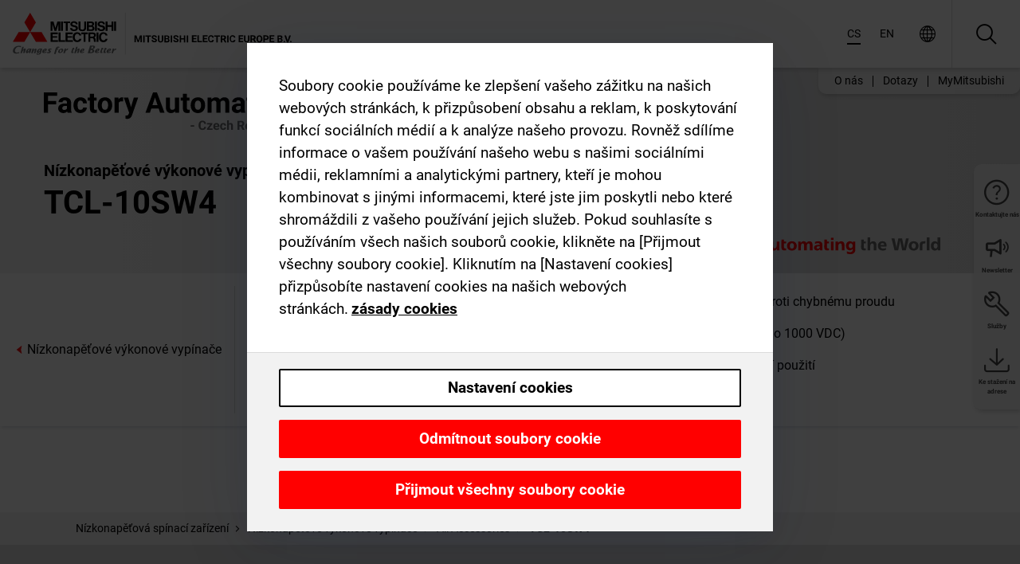

--- FILE ---
content_type: text/html; charset=utf-8
request_url: https://cz.mitsubishielectric.com/fa/products/lv_distri/lvc-breakers/allaccessories/tcl-10sw4.html
body_size: 11277
content:
<!DOCTYPE html><html lang="cs"><head><meta charSet="utf-8"/><meta name="viewport" content="width=device-width, initial-scale=1, maximum-scale=1, shrink-to-fit=no"/><meta name="description" content=""/><link rel="apple-touch-icon" sizes="180x180" href="/fa/_next/static/files/src/images/favicon/apple-touch-icon.a576e94e16661c7486e77fc16ca74afa.png"/><link rel="icon" type="image/png" sizes="32x32" href="/fa/_next/static/files/src/images/favicon/favicon-32x32.78b701aef25d51d878e4878571162938.png"/><link rel="icon" type="image/png" sizes="16x16" href="/fa/_next/static/files/src/images/favicon/favicon-16x16.2e8beea163ac4c258396a70fd1d4b03e.png"/><link rel="shortcut icon" href="/fa/_next/static/files/src/images/favicon/favicon.2fc59d6a311c8314039bf50a4b6cef3a.ico"/><link rel="manifest" href="/fa/_next/static/files/src/images/favicon/site.54961a6d8d02f30f416e4abae904e1ef.webmanifest" crossorigin="use-credentials"/><link rel="mask-icon" href="/fa/_next/static/files/src/images/favicon/safari-pinned-tab.23ac0e0c500b73aec26f41cff45a2b2f.svg" color="#e40520"/><meta name="msapplication-TileColor" content="#ffffff"/><meta name="msapplication-config" content="/fa/_next/static/files/src/images/favicon/browserconfig.3ac082469a9d37ced95b0b9cb788ad07.xml"/><meta name="theme-color" content="#ffffff"/><title>TCL-10SW4</title><link rel="canonical" href="https://cz.mitsubishielectric.com/fa/products/lv_distri/lvc-breakers/allaccessories/tcl-10sw4.html"/><link rel="alternate" hrefLang="no" href="https://no.mitsubishielectric.com/fa/products/lv_distri/lvc-breakers/allaccessories/tcl-10sw4.html"/><link rel="alternate" hrefLang="en-NO" href="https://no.mitsubishielectric.com/fa/no_en/products/lv_distri/lvc-breakers/allaccessories/tcl-10sw4.html"/><link rel="alternate" hrefLang="uk" href="https://ua.mitsubishielectric.com/fa/products/lv_distri/lvc-breakers/allaccessories/tcl-10sw4.html"/><link rel="alternate" hrefLang="en-UA" href="https://ua.mitsubishielectric.com/fa/ua_en/products/lv_distri/lvc-breakers/allaccessories/tcl-10sw4.html"/><link rel="alternate" hrefLang="sv" href="https://se.mitsubishielectric.com/fa/products/lv_distri/lvc-breakers/allaccessories/tcl-10sw4.html"/><link rel="alternate" hrefLang="en-SE" href="https://se.mitsubishielectric.com/fa/se_en/products/lv_distri/lvc-breakers/allaccessories/tcl-10sw4.html"/><link rel="alternate" hrefLang="en-IE" href="https://ie.mitsubishielectric.com/fa/products/lv_distri/lvc-breakers/allaccessories/tcl-10sw4.html"/><link rel="alternate" hrefLang="en-GB" href="https://gb.mitsubishielectric.com/fa/products/lv_distri/lvc-breakers/allaccessories/tcl-10sw4.html"/><link rel="alternate" hrefLang="tr" href="https://tr.mitsubishielectric.com/fa/products/lv_distri/lvc-breakers/allaccessories/tcl-10sw4.html"/><link rel="alternate" hrefLang="en-TR" href="https://tr.mitsubishielectric.com/fa/tr_en/products/lv_distri/lvc-breakers/allaccessories/tcl-10sw4.html"/><link rel="alternate" hrefLang="bg" href="https://bg.mitsubishielectric.com/fa/products/lv_distri/lvc-breakers/allaccessories/tcl-10sw4.html"/><link rel="alternate" hrefLang="ro" href="https://ro.mitsubishielectric.com/fa/products/lv_distri/lvc-breakers/allaccessories/tcl-10sw4.html"/><link rel="alternate" hrefLang="sl" href="https://si.mitsubishielectric.com/fa/products/lv_distri/lvc-breakers/allaccessories/tcl-10sw4.html"/><link rel="alternate" hrefLang="sk" href="https://sk.mitsubishielectric.com/fa/products/lv_distri/lvc-breakers/allaccessories/tcl-10sw4.html"/><link rel="alternate" hrefLang="en-SK" href="https://sk.mitsubishielectric.com/fa/sk_en/products/lv_distri/lvc-breakers/allaccessories/tcl-10sw4.html"/><link rel="alternate" hrefLang="cs" href="https://cz.mitsubishielectric.com/fa/products/lv_distri/lvc-breakers/allaccessories/tcl-10sw4.html"/><link rel="alternate" hrefLang="en-CZ" href="https://cz.mitsubishielectric.com/fa/cz_en/products/lv_distri/lvc-breakers/allaccessories/tcl-10sw4.html"/><link rel="alternate" hrefLang="hu" href="https://hu.mitsubishielectric.com/fa/products/lv_distri/lvc-breakers/allaccessories/tcl-10sw4.html"/><link rel="alternate" hrefLang="en-HU" href="https://hu.mitsubishielectric.com/fa/hu_en/products/lv_distri/lvc-breakers/allaccessories/tcl-10sw4.html"/><link rel="alternate" hrefLang="pl" href="https://pl.mitsubishielectric.com/fa/products/lv_distri/lvc-breakers/allaccessories/tcl-10sw4.html"/><link rel="alternate" hrefLang="en-PL" href="https://pl.mitsubishielectric.com/fa/pl_en/products/lv_distri/lvc-breakers/allaccessories/tcl-10sw4.html"/><link rel="alternate" hrefLang="es" href="https://es.mitsubishielectric.com/fa/products/lv_distri/lvc-breakers/allaccessories/tcl-10sw4.html"/><link rel="alternate" hrefLang="fr" href="https://fr.mitsubishielectric.com/fa/products/lv_distri/lvc-breakers/allaccessories/tcl-10sw4.html"/><link rel="alternate" hrefLang="en-FR" href="https://fr.mitsubishielectric.com/fa/fr_en/products/lv_distri/lvc-breakers/allaccessories/tcl-10sw4.html"/><link rel="alternate" hrefLang="it" href="https://it.mitsubishielectric.com/fa/products/lv_distri/lvc-breakers/allaccessories/tcl-10sw4.html"/><link rel="alternate" hrefLang="en-IT" href="https://it.mitsubishielectric.com/fa/it_en/products/lv_distri/lvc-breakers/allaccessories/tcl-10sw4.html"/><link rel="alternate" hrefLang="nl-BE" href="https://be.mitsubishielectric.com/fa/products/lv_distri/lvc-breakers/allaccessories/tcl-10sw4.html"/><link rel="alternate" hrefLang="nl" href="https://nl.mitsubishielectric.com/fa/products/lv_distri/lvc-breakers/allaccessories/tcl-10sw4.html"/><link rel="alternate" hrefLang="de" href="https://de.mitsubishielectric.com/fa/products/lv_distri/lvc-breakers/allaccessories/tcl-10sw4.html"/><link rel="alternate" hrefLang="en-DE" href="https://de.mitsubishielectric.com/fa/de_en/products/lv_distri/lvc-breakers/allaccessories/tcl-10sw4.html"/><link rel="alternate" hrefLang="en" href="https://emea.mitsubishielectric.com/fa/products/lv_distri/lvc-breakers/allaccessories/tcl-10sw4.html"/><link rel="alternate" hrefLang="x-default" href="https://emea.mitsubishielectric.com/fa/products/lv_distri/lvc-breakers/allaccessories/tcl-10sw4.html"/><meta name="next-head-count" content="46"/><link data-next-font="" rel="preconnect" href="/" crossorigin="anonymous"/><link rel="preload" href="/fa/_next/static/css/6943b53e47f56299.css" as="style"/><link rel="stylesheet" href="/fa/_next/static/css/6943b53e47f56299.css" data-n-g=""/><link rel="preload" href="/fa/_next/static/css/7809bb7da834c5e4.css" as="style"/><link rel="stylesheet" href="/fa/_next/static/css/7809bb7da834c5e4.css"/><link rel="preload" href="/fa/_next/static/css/5caab035cf548dcb.css" as="style"/><link rel="stylesheet" href="/fa/_next/static/css/5caab035cf548dcb.css"/><link rel="preload" href="/fa/_next/static/css/36169cc6e70816b8.css" as="style"/><link rel="stylesheet" href="/fa/_next/static/css/36169cc6e70816b8.css"/><link rel="preload" href="/fa/_next/static/css/b03faed2e3a1e386.css" as="style"/><link rel="stylesheet" href="/fa/_next/static/css/b03faed2e3a1e386.css"/><link rel="preload" href="/fa/_next/static/css/4e91afc5fcde397d.css" as="style"/><link rel="stylesheet" href="/fa/_next/static/css/4e91afc5fcde397d.css"/><link rel="preload" href="/fa/_next/static/css/52ff5c062de323c4.css" as="style"/><link rel="stylesheet" href="/fa/_next/static/css/52ff5c062de323c4.css"/><link rel="preload" href="/fa/_next/static/css/51b63c09a4fcbb25.css" as="style"/><link rel="stylesheet" href="/fa/_next/static/css/51b63c09a4fcbb25.css"/><link rel="preload" href="/fa/_next/static/css/2fe377d54ccd8bcc.css" as="style"/><link rel="stylesheet" href="/fa/_next/static/css/2fe377d54ccd8bcc.css"/><link rel="preload" href="/fa/_next/static/css/8b45db3e4b79d76d.css" as="style"/><link rel="stylesheet" href="/fa/_next/static/css/8b45db3e4b79d76d.css"/><link rel="preload" href="/fa/_next/static/css/319b433f6d83b539.css" as="style"/><link rel="stylesheet" href="/fa/_next/static/css/319b433f6d83b539.css"/><link rel="preload" href="/fa/_next/static/css/8d246778fae1cbd3.css" as="style"/><link rel="stylesheet" href="/fa/_next/static/css/8d246778fae1cbd3.css"/><link rel="preload" href="/fa/_next/static/css/6e3d3207063d673d.css" as="style"/><link rel="stylesheet" href="/fa/_next/static/css/6e3d3207063d673d.css"/><noscript data-n-css=""></noscript><script defer="" nomodule="" src="/fa/_next/static/chunks/polyfills-42372ed130431b0a.js"></script><script defer="" src="/fa/_next/static/chunks/9039.ca826586d239fee1.js"></script><script defer="" src="/fa/_next/static/chunks/600.6e7f66be52aea1c7.js"></script><script defer="" src="/fa/_next/static/chunks/i18n-cs.953c9b1fa5792ad8.js"></script><script defer="" src="/fa/_next/static/chunks/9762.b57a9bf4ad2d671b.js"></script><script defer="" src="/fa/_next/static/chunks/4761-0063ed188b43a65f.js"></script><script defer="" src="/fa/_next/static/chunks/851.e8e443f58082611c.js"></script><script defer="" src="/fa/_next/static/chunks/2848.5bee2b4013ed37d3.js"></script><script defer="" src="/fa/_next/static/chunks/4474.033f76711d47eea8.js"></script><script defer="" src="/fa/_next/static/chunks/8834-17b125b1bbfb86f3.js"></script><script defer="" src="/fa/_next/static/chunks/5285.e251bc5d5816cb4a.js"></script><script defer="" src="/fa/_next/static/chunks/6711.e8ea6bf3d1b2be6d.js"></script><script defer="" src="/fa/_next/static/chunks/6233.1ded2324f0aad072.js"></script><script defer="" src="/fa/_next/static/chunks/7318.af33bc677d457f62.js"></script><script src="/fa/_next/static/chunks/webpack-9055214fda108709.js" defer=""></script><script src="/fa/_next/static/chunks/framework-978a6051e6d0c57a.js" defer=""></script><script src="/fa/_next/static/chunks/main-01a8f294476b3c7a.js" defer=""></script><script src="/fa/_next/static/chunks/pages/_app-a2b5c0f5021879c5.js" defer=""></script><script src="/fa/_next/static/chunks/pages/products/%5B...path%5D-47d169f5b57e8fca.js" defer=""></script><script src="/fa/_next/static/Kti1beL54EXwMtSYaGG6b/_buildManifest.js" defer=""></script><script src="/fa/_next/static/Kti1beL54EXwMtSYaGG6b/_ssgManifest.js" defer=""></script></head><body><div class="app-wrapper"><div id="__next"><style>
    #nprogress {
      pointer-events: none;
    }
    #nprogress .bar {
      background: #29D;
      position: fixed;
      z-index: 9999;
      top: 0;
      left: 0;
      width: 100%;
      height: 3px;
    }
    #nprogress .peg {
      display: block;
      position: absolute;
      right: 0px;
      width: 100px;
      height: 100%;
      box-shadow: 0 0 10px #29D, 0 0 5px #29D;
      opacity: 1;
      -webkit-transform: rotate(3deg) translate(0px, -4px);
      -ms-transform: rotate(3deg) translate(0px, -4px);
      transform: rotate(3deg) translate(0px, -4px);
    }
    #nprogress .spinner {
      display: block;
      position: fixed;
      z-index: 1031;
      top: 15px;
      right: 15px;
    }
    #nprogress .spinner-icon {
      width: 18px;
      height: 18px;
      box-sizing: border-box;
      border: solid 2px transparent;
      border-top-color: #29D;
      border-left-color: #29D;
      border-radius: 50%;
      -webkit-animation: nprogresss-spinner 400ms linear infinite;
      animation: nprogress-spinner 400ms linear infinite;
    }
    .nprogress-custom-parent {
      overflow: hidden;
      position: relative;
    }
    .nprogress-custom-parent #nprogress .spinner,
    .nprogress-custom-parent #nprogress .bar {
      position: absolute;
    }
    @-webkit-keyframes nprogress-spinner {
      0% {
        -webkit-transform: rotate(0deg);
      }
      100% {
        -webkit-transform: rotate(360deg);
      }
    }
    @keyframes nprogress-spinner {
      0% {
        transform: rotate(0deg);
      }
      100% {
        transform: rotate(360deg);
      }
    }
  </style><div class="Header_root__pzmj4"><div class="headroom-wrapper"><div class="headroom headroom--unfixed"><div class="Header_headerWrapper__DekL_"><div class="Header_header__WnKkU"><div class="Grid_containerFluidLg__zRTdk"><div class="Header_top__0s1Xl"><a rel="follow" class="Logo_root__QbgAT" href="https://cz.mitsubishielectric.com/fa"><img class="Logo_logo__qW1eN" src="/fa/_next/static/files/src/images/theme/mefa/logo/logo-europe.156c24cd4cf95dc2ee1aa4f85f38cab0.svg" alt="MITSUBISHI ELECTRIC Changes for the Better"/></a><div class="Header_navWrapper__ySc6C Header_desktop__JZ5s_"><div class="MainNavigation_root__KGiMA Header_mainNavigation__YuL_M"></div></div><div class="Header_topAside__8CrKi"><a class="IconLink_root___zYZ3 Header_link__x2oft Header_desktop__JZ5s_" rel="follow noopener noreferrer " href="https://www.mitsubishielectric.com/fa/worldwide/index.html" target="popup"><span class="IconLink_icon__epuhu Header_link--icon__FXSJK icon-global"></span><span class="IconLink_iconRight__ElcD5 Header_link--iconRight__cHMZM icon-blank"></span></a><span class="Header_linkWrapper__dub_r Header_desktop__JZ5s_"><a class="IconLink_root___zYZ3 Header_linkSearch__5e0ZV" rel="follow noopener noreferrer "><span class="IconLink_icon__epuhu Header_linkSearch--icon__bmubY icon-search"></span></a><div class="Search_root__5pOaT Search_isCustom__R1uVW"><div class="Search_fieldWrapper__4XmwP"><div class="Search_fieldWrapperContent__YWu_g"><a class="Search_showAdvancedSearchLink__nTAoW BasicLink_isStyless__0CAHH" rel="follow noopener noreferrer " href="https://cz.mitsubishielectric.com/fa/advanced-search?q="><span class="Search_fieldIcon__rRCsr icon-search"></span></a></div></div><div class=""><div></div></div></div></span><div class="Header_triggersWrap__7hFWw Header_phone__zj2yS"><a class="IconLink_root___zYZ3 Header_link__x2oft" rel="follow noopener noreferrer "><span class="IconLink_icon__epuhu Header_link--icon__FXSJK icon-menu"></span></a></div></div></div></div><div class="Header_floatingMenus__IL4PM Header_desktop__JZ5s_"><div class="HeaderLinks_root__4EjxV Header_floatingMenu__BrMSb"><a class="HeaderLinks_link__0Biow HeaderLinks_phone__CSCD6" rel="follow noopener noreferrer " href="https://www.mitsubishielectric.com/fa/worldwide/index.html" target="_blank"><button class="Button_root__PfW0G HeaderLinks_btn__8LBuH Button_link__99QS3"><span class="Button_label___b9zT"><span>Lokace po celém světě</span></span></button><span class="HeaderLinks_icon__xl0Rj icon-external HeaderLinks_externalIcon__AznLw"></span></a><a class="Subheader_link__G6ZZ_" rel="follow noopener noreferrer "><button disabled="" class="Button_root__PfW0G Subheader_btn__WJO6c Button_link__99QS3 Button_is-disabled__ML_N2 Subheader_btn--is-disabled__IY7JT"><span class="Button_label___b9zT"><span>MyMitsubishi</span></span></button></a></div></div></div><div class="Header_menuCollapsible__O_D04"><div class="MainNavigation_root__KGiMA MainNavigation_isBlock__3KsSU"></div></div></div></div></div></div><div><div class="PageMainTeaser_root__t9v9D Content_teaser___1bS2 PageMainTeaser_third__ftP0k PageMainTeaser_hasAutomatingTheWorld__T2uDz"><span class="LazyImage_imageWrapper__KC5Sz PageMainTeaser_imageWrapper__yVzAP LazyImage_imageAbsolute__bdoNy"><span class="LazyImage_imageElement__JKU7j"></span><noscript><img class="LazyImage_imageElement__JKU7j" src="/fa/_next/static/files/src/images/tiers/Products-background-3rd-tier.be581767a2fbff7cf5c8cbecab047847.jpg"/></noscript></span><div class="PageMainTeaser_content__MC_iv"><div class="PageMainTeaser_faLogo__Y9ZXR"><img src="/fa/_next/static/files/src/images/theme/mefa/logo/fa_logo_czech-republic.837b59af7ceefd42e7c5ff44a2041980.svg" alt="Factory Automation" class="PageMainTeaser_faLogo__Y9ZXR"/></div><div class="PageMainTeaser_titleArea__BdS5X"><div class="PageMainTeaser_mainTitle__BCNL6">Nízkonapěťové výkonové vypínače</div><h1 class="PageMainTeaser_subTitle__i8bRR">TCL-10SW4</h1></div><img src="/fa/_next/static/files/src/images/theme/mefa/logo/atw.274bd77a24f3b3a3d550ebfc3a736bba.svg" alt="Automating the World" class="PageMainTeaser_atwLogo__Ly1sP"/></div></div><div class="Content_pageNav__GD4_w"><div class="SidebarNavigation_root__4_J9f"><div class="SidebarNavigation_container__0G3P9 Grid_containerFluidLg__zRTdk"><div class="SidebarNavigation_content__jUW4Q"><div class="SidebarNavigation_header__NWpvP"><span style="display:contents"><a class="IconLink_root___zYZ3 SidebarNavigation_navLink__IydTR" rel="follow noopener noreferrer " href="https://cz.mitsubishielectric.com/fa/products"><span class="IconLink_icon__epuhu icon-navigation_condensed_left"></span><span>Nízkonapěťové výkonové vypínače</span></a></span></div><ul class="SidebarNavigation_nav__KaPOO"><li class="SidebarNavigation_navItem__U6wv6"><span style="display:contents"><a class="IconLink_root___zYZ3 SidebarNavigation_navLink__IydTR" rel="follow noopener noreferrer " href="https://cz.mitsubishielectric.com/fa/products/lv_distri/lvc-breakers/acb"><span class="IconLink_icon__epuhu icon-navigation_condensed_right"></span><span class="IconLink_label__ZVIm8">Vzduchové výkonové vypínače</span></a></span></li><li class="SidebarNavigation_navItem__U6wv6"><span style="display:contents"><a class="IconLink_root___zYZ3 SidebarNavigation_navLink__IydTR" rel="follow noopener noreferrer " href="https://cz.mitsubishielectric.com/fa/products/lv_distri/lvc-breakers/mccb"><span class="IconLink_icon__epuhu icon-navigation_condensed_right"></span><span class="IconLink_label__ZVIm8">Kompaktní výkonové vypínače</span></a></span></li><li class="SidebarNavigation_navItem__U6wv6"><span style="display:contents"><a class="IconLink_root___zYZ3 SidebarNavigation_navLink__IydTR" rel="follow noopener noreferrer " href="https://cz.mitsubishielectric.com/fa/products/lv_distri/lvc-breakers/elcb"><span class="IconLink_icon__epuhu icon-navigation_condensed_right"></span><span class="IconLink_label__ZVIm8">Ochranný vypínač proti chybnému proudu</span></a></span></li><li class="SidebarNavigation_navItem__U6wv6"><span style="display:contents"><a class="IconLink_root___zYZ3 SidebarNavigation_navLink__IydTR" rel="follow noopener noreferrer " href="https://cz.mitsubishielectric.com/fa/products/lv_distri/lvc-breakers/modular-din-rail-components"><span class="IconLink_icon__epuhu icon-navigation_condensed_right"></span><span class="IconLink_label__ZVIm8">Modular Din Rail Components</span></a></span></li><li class="SidebarNavigation_navItem__U6wv6"><span style="display:contents"><a class="IconLink_root___zYZ3 SidebarNavigation_navLink__IydTR" rel="follow noopener noreferrer " href="https://cz.mitsubishielectric.com/fa/products/lv_distri/lvc-breakers/dcmccb"><span class="IconLink_icon__epuhu icon-navigation_condensed_right"></span><span class="IconLink_label__ZVIm8">Kompaktní výkonový vypínač pro stejnosměrný proud (do 1000 VDC)</span></a></span></li><li class="SidebarNavigation_navItem__U6wv6"><span style="display:contents"><a class="IconLink_root___zYZ3 SidebarNavigation_navLink__IydTR" rel="follow noopener noreferrer " href="https://cz.mitsubishielectric.com/fa/products/lv_distri/lvc-breakers/ulcb"><span class="IconLink_icon__epuhu icon-navigation_condensed_right"></span><span class="IconLink_label__ZVIm8">UL 489 výkonové vypínače</span></a></span></li><li class="SidebarNavigation_navItem__U6wv6"><span style="display:contents"><a class="IconLink_root___zYZ3 SidebarNavigation_navLink__IydTR" rel="follow noopener noreferrer " href="https://cz.mitsubishielectric.com/fa/products/lv_distri/lvc-breakers/spcb"><span class="IconLink_icon__epuhu icon-navigation_condensed_right"></span><span class="IconLink_label__ZVIm8">Výkonové vypínače pro speciální aplikace</span></a></span></li><li class="SidebarNavigation_navItem__U6wv6"><span style="display:contents"><a class="IconLink_root___zYZ3 SidebarNavigation_navLink__IydTR" rel="follow noopener noreferrer " href="https://cz.mitsubishielectric.com/fa/products/lv_distri/lvc-breakers/mcb"><span class="IconLink_icon__epuhu icon-navigation_condensed_right"></span><span class="IconLink_label__ZVIm8">MCB Domácí použití</span></a></span></li><li class="SidebarNavigation_navItem__U6wv6"><span style="display:contents"><a class="IconLink_root___zYZ3 SidebarNavigation_navLink__IydTR" rel="follow noopener noreferrer " href="https://cz.mitsubishielectric.com/fa/products/lv_distri/lvc-breakers/acc"><span class="IconLink_icon__epuhu icon-navigation_condensed_right"></span><span class="IconLink_label__ZVIm8">Příslušenství a příbuzné produkty</span></a></span></li></ul></div></div></div></div><div class="Content_container__7GVkA Grid_containerFluidLg__zRTdk"><div class="Content_cols__TZMBM"><div class="Content_nav__a5JlZ"></div><div class="Content_main__yCJUN"><div class="LoadingAnimation_root__4YuiU"><div class="LoadingAnimation_content__QRPsp"><img src="/fa/_next/static/files/src/images/animation/loading-robot-hand.6ea907a67299ad5829899eb0c24c34b6.gif" class="LoadingAnimation_gif__ImD_w LoadingAnimation_gif-medium__LNo2h" alt=""/><span class="LoadingAnimation_label__vIQCR LoadingAnimation_label-medium__3IXMC">Načítání...</span></div></div></div></div><div class="Content_aside__SGr8u"><div class="FloatingSidebar_root__VE_X0"><div class="FloatingSidebarNavigation_root__hnt95"><div class="FloatingSidebarNavigation_menu__3Ojsk"><ul class="FloatingSidebarNavigation_nav__Tc9ac"><li class="FloatingSidebarNavigation_navItem__bRe87"><a class="IconLink_root___zYZ3 FloatingSidebarNavigation_navLink__blKCT" rel="follow noopener noreferrer " href="https://cz.mitsubishielectric.com/fa/service"><span class="IconLink_icon__epuhu FloatingSidebarNavigation_navLink--icon__dNjSi icon-tool"></span><span class="IconLink_label__ZVIm8 FloatingSidebarNavigation_navLink--label__SOBtC">Služby</span></a></li><li class="FloatingSidebarNavigation_navItem__bRe87"><a class="IconLink_root___zYZ3 FloatingSidebarNavigation_navLink__blKCT" rel="follow noopener noreferrer " href="https://cz.mitsubishielectric.com/fa/advanced-search?ct=document&amp;sb=date"><span class="IconLink_icon__epuhu FloatingSidebarNavigation_navLink--icon__dNjSi icon-download"></span><span class="IconLink_label__ZVIm8 FloatingSidebarNavigation_navLink--label__SOBtC">Ke stažení na adrese</span></a></li></ul></div></div></div></div><div class="BackToTopButton_root__XrELz BackToTopButton_hidden__AbOqJ"><button type="button" class="Button_root__PfW0G BackToTopButton_button__G_GWl Button_black__u0oxO"><span class="Button_icon__x31Nw BackToTopButton_button--icon__LghVg icon-chevron-up" aria-hidden="true"></span></button></div></div></div><div class="Footer_root__9thnv"><div class="Footer_breadcrumbs__Cp3SD"><div class="Footer_container__Lyq6N Grid_containerFluidLg__zRTdk"><div class="Breadcrumbs_root__8Q1M5"><ul class="Breadcrumbs_list__G9w2Y"><li class="Breadcrumbs_listItem__gjm_y"><span style="display:contents"><a class="Breadcrumbs_link__Ty0Lq" rel="follow noopener noreferrer " href="https://cz.mitsubishielectric.com/fa/products/lv_distri">Nízkonapěťová spínací zařízení</a></span></li><li class="Breadcrumbs_listItem__gjm_y"><span style="display:contents"><a class="Breadcrumbs_link__Ty0Lq" rel="follow noopener noreferrer " href="https://cz.mitsubishielectric.com/fa/products/lv_distri/lvc-breakers">Nízkonapěťové výkonové vypínače</a></span></li><li class="Breadcrumbs_listItem__gjm_y"><span style="display:contents"><a class="Breadcrumbs_link__Ty0Lq" rel="follow noopener noreferrer " href="https://cz.mitsubishielectric.com/fa/products/lv_distri/lvc-breakers/allaccessories">All Accessories</a></span></li><li class="Breadcrumbs_listItem__gjm_y"><span class="Breadcrumbs_active__ZhcEo">TCL-10SW4</span></li></ul></div></div></div><div class="Footer_footer__WZb4K"><div class="Footer_containerMain__gMjns Grid_containerFluidLg__zRTdk"><div class="Footer_content__Xp_oM"><ul class="Footer_nav__WNpOs"></ul><div class="Footer_copyright__WazQd"><span></span></div></div></div></div></div></div></div><script id="__NEXT_DATA__" type="application/json">{"props":{"pageProps":{"baseUrl":"/products","categoryUrl":"/lv_distri/lvc-breakers/allaccessories","params":{"$baseName":"tcl-10sw4"},"url":"/lv_distri/lvc-breakers/allaccessories/tcl-10sw4.html","categoryDataResult":{"productCategoryByUrl":{"__typename":"ProductCategory","id":"blt8a22de986192e8b2","title":"All Accessories","additionalTitle":"","descriptionHeader":null,"description":null,"url":"/lv_distri/lvc-breakers/allaccessories","isFinal":true,"isGeneral":true,"isTeaserOnly":false,"isInheritedTeaserOnly":false,"showSideNavigation":true,"showThirdLevelSubCategories":true,"showTeaserDescription":null,"collapsibleType":"","maxNumberOfLines":1,"showAnchorLinks":false,"contentCollapsed":false,"overrideCollapsibleTitle":null,"content":null,"image":null,"subNavigation":[],"generalCategoryNavigation":[],"parentPath":[{"__typename":"ProductCategoryNavigationData","id":"blt5489a3f910b5a15e","title":"Nízkonapěťová spínací zařízení","url":"/lv_distri","productCategoryGroups":[{"__typename":"ProductCategoryGroupNavigationData","id":"blt2ddb9dcbad73ca7e","image":null,"elements":[{"__typename":"ProductCategory","id":"blta96425a1f3c8eb9b","title":"Nízkonapěťové výkonové vypínače","type":"product_category","url":"/lv_distri/lvc-breakers","isInheritedTeaserOnly":false,"isTeaserOnly":false,"isGeneral":false},{"__typename":"ProductCategory","id":"bltc54d1e0d5fd9b961","title":"Stykače a spouštěče motorů","type":"product_category","url":"/lv_distri/lv-switchgears","isInheritedTeaserOnly":false,"isTeaserOnly":false,"isGeneral":false}],"description":null,"showElementImage":true,"showElementDescription":true,"showMainLinkOnly":false,"elementAreTeasersOnly":false}],"subNavigation":[],"generalCategoryNavigation":[]},{"__typename":"ProductCategoryNavigationData","id":"blta96425a1f3c8eb9b","title":"Nízkonapěťové výkonové vypínače","url":"/lv_distri/lvc-breakers","productCategoryGroups":[{"__typename":"ProductCategoryGroupNavigationData","id":"blt7fd0432e27eb604b","image":null,"elements":[{"__typename":"ProductCategory","id":"blt697f947b10bc97fd","title":"Vzduchové výkonové vypínače","type":"product_category","url":"/lv_distri/lvc-breakers/acb","isInheritedTeaserOnly":false,"isTeaserOnly":false,"isGeneral":false},{"__typename":"ProductCategory","id":"blt68ea19ee4eb561bd","title":"Kompaktní výkonové vypínače","type":"product_category","url":"/lv_distri/lvc-breakers/mccb","isInheritedTeaserOnly":false,"isTeaserOnly":false,"isGeneral":false},{"__typename":"ProductCategory","id":"blt46b5bbeae890a3b8","title":"Ochranný vypínač proti chybnému proudu","type":"product_category","url":"/lv_distri/lvc-breakers/elcb","isInheritedTeaserOnly":false,"isTeaserOnly":false,"isGeneral":false},{"__typename":"ProductCategory","id":"bltfc3a0c56b1d9f283","title":"Modular Din Rail Components","type":"product_category","url":"/lv_distri/lvc-breakers/modular-din-rail-components","isInheritedTeaserOnly":false,"isTeaserOnly":false,"isGeneral":false},{"__typename":"ProductCategory","id":"blt4680c151a7edbe0d","title":"Kompaktní výkonový vypínač pro stejnosměrný proud (do 1000 VDC)","type":"product_category","url":"/lv_distri/lvc-breakers/dcmccb","isInheritedTeaserOnly":false,"isTeaserOnly":false,"isGeneral":false},{"__typename":"ProductCategory","id":"bltd04561bb1985fd2b","title":"UL 489 výkonové vypínače","type":"product_category","url":"/lv_distri/lvc-breakers/ulcb","isInheritedTeaserOnly":false,"isTeaserOnly":false,"isGeneral":false},{"__typename":"ProductCategory","id":"blt06ae08e5b4bcfc71","title":"Výkonové vypínače pro speciální aplikace","type":"product_category","url":"/lv_distri/lvc-breakers/spcb","isInheritedTeaserOnly":false,"isTeaserOnly":false,"isGeneral":false},{"__typename":"ProductCategory","id":"bltf5993cd40e06d3a0","title":"MCB Domácí použití","type":"product_category","url":"/lv_distri/lvc-breakers/mcb","isInheritedTeaserOnly":false,"isTeaserOnly":false,"isGeneral":false},{"__typename":"ProductCategory","id":"blt183ec01ccfd2c17a","title":"Příslušenství a příbuzné produkty","type":"product_category","url":"/lv_distri/lvc-breakers/acc","isInheritedTeaserOnly":false,"isTeaserOnly":false,"isGeneral":false}],"description":null,"showElementImage":true,"showElementDescription":true,"showMainLinkOnly":true,"elementAreTeasersOnly":false},{"__typename":"ProductCategoryGroupNavigationData","id":"bltc224ff1edb2d9f10","image":null,"elements":[{"__typename":"ProductCategory","id":"blt32fac15e61b1a0cd","title":"All Air Circuit Breakers","type":"product_category","url":"/lv_distri/lvc-breakers/allaircircuitbreakers","isInheritedTeaserOnly":false,"isTeaserOnly":false,"isGeneral":true},{"__typename":"ProductCategory","id":"blt63932dac02947567","title":"All Modular Din Rail Components","type":"product_category","url":"/lv_distri/lvc-breakers/allmdrc","isInheritedTeaserOnly":false,"isTeaserOnly":false,"isGeneral":true},{"__typename":"ProductCategory","id":"bltf4ca10cdcb8ddc0d","title":"All Moulded-Case Circuit Breakers","type":"product_category","url":"/lv_distri/lvc-breakers/allmouldedcasecircuitbreakers","isInheritedTeaserOnly":false,"isTeaserOnly":false,"isGeneral":true},{"__typename":"ProductCategory","id":"bltc3c31afdf8dfaee6","title":"All Earth Leakage Circuit Breakers","type":"product_category","url":"/lv_distri/lvc-breakers/allearthleakagecircuitbreakers","isInheritedTeaserOnly":false,"isTeaserOnly":false,"isGeneral":true},{"__typename":"ProductCategory","id":"blt8a22de986192e8b2","title":"All Accessories","type":"product_category","url":"/lv_distri/lvc-breakers/allaccessories","isInheritedTeaserOnly":false,"isTeaserOnly":false,"isGeneral":true},{"__typename":"ProductCategory","id":"blt6e023923a0c815e2","title":"All Miniature Circuit Breakers","type":"product_category","url":"/lv_distri/lvc-breakers/allminiaturecircuitbreakers","isInheritedTeaserOnly":false,"isTeaserOnly":false,"isGeneral":true}],"description":null,"showElementImage":false,"showElementDescription":false,"showMainLinkOnly":true,"elementAreTeasersOnly":false}],"subNavigation":[],"generalCategoryNavigation":[]}],"seo":{"__typename":"Seo","title":"All Accessories","description":null,"portalName":"Czech","fallbackTitle":"All Accessories"},"menus":[],"pageMainTeaser":null,"fallbackPageMainTeaser":null,"overviewTeaser":null,"catchphraseTeaser":null,"categoryGroups":[]}},"productDataResult":{"productByUrl":{"__typename":"Product","id":"blt34c73398eeef974b","title":"TCL-10SW4","additionalTitle":null,"shortDescription":"Terminal cover.long, 4pole, NF/DSN 1000AF, 1250AF","additionalDescription":null,"hasRelatedDocuments":false,"published":"2026-01-25T15:40:35.437Z","created":"2025-09-10T18:05:07.627Z","version":32,"slug":"tcl-10sw4","code":"205984","url":"/tcl-10sw4","price":null,"materialGroup":"10.STANDARD.ITEM","meeMemoText":"Mounting of this article should only be carried out by Mitsubishi\r\nElectric service/trained partners (Please inquire with tech. support if\r\nyou require further information)","logisticClass":"C","materialType":"ZHWA","boostInSearch":false,"consumptionl3m":0,"meta":[{"__typename":"Meta","key":"ABCIndicator","value":"\"C\""},{"__typename":"Meta","key":"materialType","value":"\"ZHWA\""},{"__typename":"Meta","key":"extMatGroupLangKey","value":"\"10.STANDARD.ITEM\""},{"__typename":"Meta","key":"listPrices","value":"[{\"catalog\":\"FA_IA_0210_01_10\",\"listPrices\":[{\"currencyIso\":\"EUR\",\"formattedValue\":\"€146.14\",\"priceType\":\"BUY\",\"value\":146.14}]},{\"catalog\":\"FA_IA_0410_01_10\",\"listPrices\":[{\"currencyIso\":\"EUR\",\"customerListPrice\":\"EB\",\"formattedValue\":\"€119.90\",\"priceType\":\"BUY\",\"value\":119.9},{\"currencyIso\":\"EUR\",\"customerListPrice\":\"EG\",\"formattedValue\":\"€182.00\",\"priceType\":\"BUY\",\"value\":182},{\"currencyIso\":\"NOK\",\"customerListPrice\":\"EO\",\"formattedValue\":\"NOK1,381.00\",\"priceType\":\"BUY\",\"value\":1381},{\"currencyIso\":\"SEK\",\"customerListPrice\":\"ES\",\"formattedValue\":\"SEK1,199.00\",\"priceType\":\"BUY\",\"value\":1199},{\"currencyIso\":\"EUR\",\"formattedValue\":\"€109.47\",\"priceType\":\"BUY\",\"value\":109.47},{\"currencyIso\":\"GBP\",\"formattedValue\":\"£95.52\",\"priceType\":\"BUY\",\"value\":95.52}]},{\"catalog\":\"FA_IA_0510_01_10\",\"listPrices\":[{\"currencyIso\":\"EUR\",\"customerListPrice\":\"G1\",\"formattedValue\":\"€ 30,35\",\"priceType\":\"BUY\",\"value\":30.35},{\"currencyIso\":\"EUR\",\"customerListPrice\":\"G3\",\"formattedValue\":\"€ 34,88\",\"priceType\":\"BUY\",\"value\":34.88},{\"currencyIso\":\"GBP\",\"customerListPrice\":\"G4\",\"formattedValue\":\"£25.17\",\"priceType\":\"BUY\",\"value\":25.17},{\"currencyIso\":\"RUB\",\"customerListPrice\":\"G9\",\"formattedValue\":\"₽2,808.87\",\"priceType\":\"BUY\",\"value\":2808.87}]},{\"catalog\":\"FA_IA_0610_01_10\",\"listPrices\":[{\"currencyIso\":\"EUR\",\"customerListPrice\":\"I0\",\"formattedValue\":\"€ 120,00\",\"priceType\":\"BUY\",\"value\":120},{\"currencyIso\":\"EUR\",\"formattedValue\":\"€ 120,00\",\"priceType\":\"BUY\",\"value\":120}]},{\"catalog\":\"FA_IA_0910_01_10\",\"listPrices\":[{\"currencyIso\":\"EUR\",\"customerListPrice\":\"EE\",\"formattedValue\":\"€ 120,98\",\"priceType\":\"BUY\",\"value\":120.98},{\"currencyIso\":\"GBP\",\"customerListPrice\":\"EF\",\"formattedValue\":\"£78.11\",\"priceType\":\"BUY\",\"value\":78.11}]},{\"catalog\":\"FA_IA_1100_01_10\",\"listPrices\":[{\"currencyIso\":\"EUR\",\"formattedValue\":\"€182.10\",\"priceType\":\"BUY\",\"value\":182.1}]},{\"catalog\":\"FA_IA_1510_01_10\",\"listPrices\":[{\"currencyIso\":\"EUR\",\"customerListPrice\":\"EB\",\"formattedValue\":\"€119.90\",\"priceType\":\"BUY\",\"value\":119.9},{\"currencyIso\":\"SEK\",\"customerListPrice\":\"ES\",\"formattedValue\":\"SEK1,381.00\",\"priceType\":\"BUY\",\"value\":1381}]},{\"catalog\":\"FA_IA_1710_01_10\",\"listPrices\":[{\"currencyIso\":\"CZK\",\"customerListPrice\":\"PE\",\"formattedValue\":\"Kč2,624.97\",\"priceType\":\"BUY\",\"value\":2624.97},{\"currencyIso\":\"EUR\",\"customerListPrice\":\"PE\",\"formattedValue\":\"€ 102,00\",\"priceType\":\"BUY\",\"value\":102},{\"currencyIso\":\"EUR\",\"customerListPrice\":\"PF\",\"formattedValue\":\"€ 102,00\",\"priceType\":\"BUY\",\"value\":102}]}]"},{"__typename":"Meta","key":"meeMemoText","value":"[{\"catalog\":\"FA_IA_0210_01_10\",\"meeMemoText\":\"Mounting of this article should only be carried out by Mitsubishi\\r\\nElectric service/trained partners (Please inquire with tech. support if\\r\\nyou require further information)\"},{\"catalog\":\"FA_IA_0410_01_10\",\"meeMemoText\":\"Mounting of this article should only be carried out by Mitsubishi\\r\\nElectric service/trained partners (Please inquire with tech. support if\\r\\nyou require further information)\"},{\"catalog\":\"FA_IA_0510_01_10\",\"meeMemoText\":\"Mounting of this article should only be carried out by Mitsubishi\\r\\nElectric service/trained partners (Please inquire with tech. support if\\r\\nyou require further information)\"},{\"catalog\":\"FA_IA_0610_01_10\",\"meeMemoText\":\"Mounting of this article should only be carried out by Mitsubishi\\r\\nElectric service/trained partners (Please inquire with tech. support if\\r\\nyou require further information)\"},{\"catalog\":\"FA_IA_0910_01_10\",\"meeMemoText\":\"Mounting of this article should only be carried out by Mitsubishi\\r\\nElectric service/trained partners (Please inquire with tech. support if\\r\\nyou require further information)\"},{\"catalog\":\"FA_IA_1100_01_10\",\"meeMemoText\":\"Mounting of this article should only be carried out by Mitsubishi\\r\\nElectric service/trained partners (Please inquire with tech. support if\\r\\nyou require further information)\"},{\"catalog\":\"FA_IA_1510_01_10\",\"meeMemoText\":\"Mounting of this article should only be carried out by Mitsubishi\\r\\nElectric service/trained partners (Please inquire with tech. support if\\r\\nyou require further information)\"},{\"catalog\":\"FA_IA_1710_01_10\",\"meeMemoText\":\"Mounting of this article should only be carried out by Mitsubishi\\r\\nElectric service/trained partners (Please inquire with tech. support if\\r\\nyou require further information)\"}]"}],"catalogs":["FA_IA_0210_01_10","FA_IA_0210_01_10_EUR","FA_IA_0410_01_10","FA_IA_0410_01_10_EUR_EB","FA_IA_0410_01_10_EUR_EG","FA_IA_0410_01_10_NOK_EO","FA_IA_0410_01_10_SEK_ES","FA_IA_0410_01_10_EUR","FA_IA_0410_01_10_GBP","FA_IA_0510_01_10","FA_IA_0510_01_10_EUR_G1","FA_IA_0510_01_10_EUR_G3","FA_IA_0510_01_10_GBP_G4","FA_IA_0510_01_10_RUB_G9","FA_IA_0610_01_10","FA_IA_0610_01_10_EUR_I0","FA_IA_0610_01_10_EUR","FA_IA_0910_01_10","FA_IA_0910_01_10_EUR_EE","FA_IA_0910_01_10_GBP_EF","FA_IA_1100_01_10","FA_IA_1100_01_10_EUR","FA_IA_1510_01_10","FA_IA_1510_01_10_EUR_EB","FA_IA_1510_01_10_SEK_ES","FA_IA_1710_01_10","FA_IA_1710_01_10_CZK_PE","FA_IA_1710_01_10_EUR_PE","FA_IA_1710_01_10_EUR_PF"],"hasGeneralCatalog":true,"keywords":"","eshopLink":null,"seo":{"__typename":"Seo","title":"TCL-10SW4","description":null,"portalName":"Czech","fallbackTitle":"TCL-10SW4"},"industries":[],"categoryPath":[{"__typename":"ProductCategoryNavigationData","id":"blt5489a3f910b5a15e","title":"Nízkonapěťová spínací zařízení","url":"/lv_distri","warrantyIsApplicable":false,"level":0,"parentId":null},{"__typename":"ProductCategoryNavigationData","id":"blta96425a1f3c8eb9b","title":"Nízkonapěťové výkonové vypínače","url":"/lv_distri/lvc-breakers","warrantyIsApplicable":false,"level":1,"parentId":"blt5489a3f910b5a15e"},{"__typename":"ProductCategoryNavigationData","id":"blt8a22de986192e8b2","title":"All Accessories","url":"/lv_distri/lvc-breakers/allaccessories","warrantyIsApplicable":false,"level":2,"parentId":"blta96425a1f3c8eb9b"}],"category":{"__typename":"ProductCategoryNavigationData","id":"blt8a22de986192e8b2","url":"/lv_distri/lvc-breakers/allaccessories","title":"All Accessories","level":2,"parentId":"blta96425a1f3c8eb9b"},"categories":[{"__typename":"ProductCategoryNavigationData","id":"blt5489a3f910b5a15e","title":"Nízkonapěťová spínací zařízení","url":"/lv_distri","level":0,"parentId":null},{"__typename":"ProductCategoryNavigationData","id":"blta96425a1f3c8eb9b","title":"Nízkonapěťové výkonové vypínače","url":"/lv_distri/lvc-breakers","level":1,"parentId":"blt5489a3f910b5a15e"},{"__typename":"ProductCategoryNavigationData","id":"blt8a22de986192e8b2","title":"All Accessories","url":"/lv_distri/lvc-breakers/allaccessories","level":2,"parentId":"blta96425a1f3c8eb9b"}],"mainImage":{"__typename":"Image","id":"blt46979df132dc02e8","title":"205984 Main image","url":"https://eu-images.contentstack.com/v3/assets/blt5412ff9af9aef77f/blt25c7bbd917906f89/68ded55504487a9db2e4665a/205984.jpg?auto=webp\u0026quality=100\u0026format=jpg\u0026disable=upscale"},"characteristicTabs":[{"__typename":"ProductCharacteristicTab","id":"bltfbdbcff971f9343a","title":"TECHNICAL INFORMATION","classifications":[{"__typename":"ProductClassification","id":"blt0063bdbb6f4e2b1c","title":"FA-MCCB: Mechanické příslušenství","code":"100100902","characteristicValues":[{"__typename":"ProductCharacteristicValue","characteristic":{"__typename":"ProductCharacteristic","id":"blt00ab932682283bde","title":"Série"},"value":["WS SERIES - ACCESSORIES"]},{"__typename":"ProductCharacteristicValue","characteristic":{"__typename":"ProductCharacteristic","id":"bltc461c709b38967a0","title":"Typ"},"value":["LARGE TERMINAL COVER"]}]},{"__typename":"ProductClassification","id":"blt802fc622784c1de0","title":"Shoda","code":"CONFORMITY","characteristicValues":[{"__typename":"ProductCharacteristicValue","characteristic":{"__typename":"ProductCharacteristic","id":"blt409b8c87f24a96a1","title":"CE"},"value":["NOT IN SCOPE"]},{"__typename":"ProductCharacteristicValue","characteristic":{"__typename":"ProductCharacteristic","id":"blt3ea79c09fb0ca0e6","title":"EAC"},"value":["NON-COMPLIANT"]},{"__typename":"ProductCharacteristicValue","characteristic":{"__typename":"ProductCharacteristic","id":"bltb15856255ec5d90b","title":"UKCA"},"value":["NOT IN SCOPE"]}]},{"__typename":"ProductClassification","id":"blt8e5b9481c20234ef","title":"Rozměry \u0026 Váha","code":"DIMENSIONS","characteristicValues":[{"__typename":"ProductCharacteristicValue","characteristic":{"__typename":"ProductCharacteristic","id":"bltb5e1be474acf65f4","title":"Šířka (mm)"},"value":["290"]},{"__typename":"ProductCharacteristicValue","characteristic":{"__typename":"ProductCharacteristic","id":"blt570cf5d6629475b6","title":"Výška (mm)"},"value":["150"]},{"__typename":"ProductCharacteristicValue","characteristic":{"__typename":"ProductCharacteristic","id":"blt5f9b498c0652308e","title":"Hloubka (mm)"},"value":["139"]}]},{"__typename":"ProductClassification","id":"bltf99002310a812fff","title":"Product Packaging","code":"PRODUCT_PACKAGING","characteristicValues":[{"__typename":"ProductCharacteristicValue","characteristic":{"__typename":"ProductCharacteristic","id":"bltf3592385c9c44901","title":"Karton (g)"},"value":["53"]},{"__typename":"ProductCharacteristicValue","characteristic":{"__typename":"ProductCharacteristic","id":"blt406ce72e76e0ef58","title":"Ostatní papír (g)"},"value":["0"]},{"__typename":"ProductCharacteristicValue","characteristic":{"__typename":"ProductCharacteristic","id":"blt428c4eb4caa02b2c","title":"Aluminum (g)"},"value":["0"]},{"__typename":"ProductCharacteristicValue","characteristic":{"__typename":"ProductCharacteristic","id":"bltb8ef9779e54c1837","title":"Ocel (g)"},"value":["0"]},{"__typename":"ProductCharacteristicValue","characteristic":{"__typename":"ProductCharacteristic","id":"blt3be6b8601982287d","title":"Pěnový polystyren (g)"},"value":["0"]},{"__typename":"ProductCharacteristicValue","characteristic":{"__typename":"ProductCharacteristic","id":"blt0c2811b7a043c437","title":"Ostatní plasty (g)"},"value":["0"]},{"__typename":"ProductCharacteristicValue","characteristic":{"__typename":"ProductCharacteristic","id":"blt96119ad56e5e3120","title":"Dřevo (g)"},"value":["0"]},{"__typename":"ProductCharacteristicValue","characteristic":{"__typename":"ProductCharacteristic","id":"bltf1ede506b9b6030b","title":"Sklo (g)"},"value":["0"]},{"__typename":"ProductCharacteristicValue","characteristic":{"__typename":"ProductCharacteristic","id":"blt37f72ee208a3fa03","title":"Ostatní (g)"},"value":["0"]}]}]},{"__typename":"ProductCharacteristicTab","id":"blt01f06fdaab728700","title":"Prostředí","classifications":[{"__typename":"ProductClassification","id":"blt7e5238de0a924084","title":"Prostředí","code":"ENVIRONMENTAL","characteristicValues":[{"__typename":"ProductCharacteristicValue","characteristic":{"__typename":"ProductCharacteristic","id":"blt68e4dccb6e02f5f7","title":"REACH limit překročen"},"value":["NO"]},{"__typename":"ProductCharacteristicValue","characteristic":{"__typename":"ProductCharacteristic","id":"blt6b298412d441c0e7","title":"Předpisy o nebezpečném zboží"},"value":["NO"]},{"__typename":"ProductCharacteristicValue","characteristic":{"__typename":"ProductCharacteristic","id":"blta7b76bac4130f3ba","title":"Identifikátor nebezpečného zbo"},"value":["NO"]},{"__typename":"ProductCharacteristicValue","characteristic":{"__typename":"ProductCharacteristic","id":"blte94ee30723180249","title":"Shoda s RoHS"},"value":["COMPLIANT"]},{"__typename":"ProductCharacteristicValue","characteristic":{"__typename":"ProductCharacteristic","id":"blt239a16a1862e618b","title":"WEEE"},"value":["B2B"]}]}]}],"characteristicValues":[],"isOnSale":false,"characteristicGroups":[{"__typename":"ProductCharacteristicGroup","classification":{"__typename":"ProductClassification","id":"blt0063bdbb6f4e2b1c","code":"100100902","title":"FA-MCCB: Mechanické příslušenství"},"characteristics":[{"__typename":"ProductCharacteristicItem","id":"bltc461c709b38967a0","code":"fa_ger_101","title":"Typ","value":["LARGE TERMINAL COVER"]},{"__typename":"ProductCharacteristicItem","id":"blt00ab932682283bde","code":"fa_ger_254","title":"Série","value":["WS SERIES - ACCESSORIES"]}]},{"__typename":"ProductCharacteristicGroup","classification":{"__typename":"ProductClassification","id":"blt8e04f136d8ff31f7","code":"LIFE_CYCLE","title":"Životní cyklus"},"characteristics":[{"__typename":"ProductCharacteristicItem","id":"bltf690ded1402150b5","code":"fa_ger_108","title":"Předchůdce","value":["9421"]},{"__typename":"ProductCharacteristicItem","id":"blt8c56a115fd38b1ff","code":"fa_ger_104","title":"Začátek prodeje","value":["25.06.2007"]},{"__typename":"ProductCharacteristicItem","id":"blt153734d6a71be982","code":"fa_ger_103","title":"Zavedení produktu do systému","value":["27.03.2007"]},{"__typename":"ProductCharacteristicItem","id":"blt44924684c8d8df03","code":"fa_ger_74","title":"Nákupní status produktu","value":["ACTIVE"]}]},{"__typename":"ProductCharacteristicGroup","classification":{"__typename":"ProductClassification","id":"blt8e5b9481c20234ef","code":"DIMENSIONS","title":"Rozměry \u0026 Váha"},"characteristics":[{"__typename":"ProductCharacteristicItem","id":"blt5f9b498c0652308e","code":"fa_ger_111","title":"Hloubka (mm)","value":["139"]},{"__typename":"ProductCharacteristicItem","id":"bltb5e1be474acf65f4","code":"fa_ger_109","title":"Šířka (mm)","value":["290"]},{"__typename":"ProductCharacteristicItem","id":"blt570cf5d6629475b6","code":"fa_ger_110","title":"Výška (mm)","value":["150"]}]},{"__typename":"ProductCharacteristicGroup","classification":{"__typename":"ProductClassification","id":"blt8c689d85dcfbd617","code":"JAPANESE_MODELCODE","title":"Japanese Model Code Determinition"},"characteristics":[{"__typename":"ProductCharacteristicItem","id":"blt553018485070995e","code":"model_code_type","title":"Model Code Type","value":["Unique Model Code"]},{"__typename":"ProductCharacteristicItem","id":"blt76ae1e8bccda1dfd","code":"unique_model_code","title":"MELCO Material Code","value":["2FNC03A00002J"]},{"__typename":"ProductCharacteristicItem","id":"bltdcc1ccc58c8013b3","code":"model_name","title":"Model Name 1","value":["TCL-10SW4"]},{"__typename":"ProductCharacteristicItem","id":"bltb352e7ad80542539","code":"scc_code","title":"SCC Code","value":["2FN"]}]},{"__typename":"ProductCharacteristicGroup","classification":{"__typename":"ProductClassification","id":"blt7e5238de0a924084","code":"ENVIRONMENTAL","title":"Prostředí"},"characteristics":[{"__typename":"ProductCharacteristicItem","id":"blt68e4dccb6e02f5f7","code":"fa_ger_115","title":"REACH limit překročen","value":["NO"]},{"__typename":"ProductCharacteristicItem","id":"blte94ee30723180249","code":"fa_ger_129","title":"Shoda s RoHS","value":["COMPLIANT"]},{"__typename":"ProductCharacteristicItem","id":"blt6b298412d441c0e7","code":"fa_ger_116","title":"Předpisy o nebezpečném zboží","value":["NO"]},{"__typename":"ProductCharacteristicItem","id":"blt239a16a1862e618b","code":"fa_ger_245","title":"WEEE","value":["B2B"]},{"__typename":"ProductCharacteristicItem","id":"blta7b76bac4130f3ba","code":"fa_ger_274","title":"Identifikátor nebezpečného zbo","value":["NO"]}]},{"__typename":"ProductCharacteristicGroup","classification":{"__typename":"ProductClassification","id":"bltd43fc50e74d62b82","code":"CAMPAIGNS","title":"Kampaně"},"characteristics":[{"__typename":"ProductCharacteristicItem","id":"blt7b41dcc39ff522ac","code":"fa_ger_120","title":"Status prodeje","value":["Standard"]},{"__typename":"ProductCharacteristicItem","id":"bltd182447c4ef27abf","code":"fa_ger_123","title":"Množství určené pro kampaň","value":["0"]},{"__typename":"ProductCharacteristicItem","id":"bltf32302f6c7469749","code":"fa_ger_125","title":"Kampaňová sleva z LP ceny (%)","value":["0"]},{"__typename":"ProductCharacteristicItem","id":"blt04b9f57beb0c9f36","code":"fa_ger_124","title":"Kampaňová sleva z TP ceny (%)","value":["0"]}]},{"__typename":"ProductCharacteristicGroup","classification":{"__typename":"ProductClassification","id":"blta94ab0f94aa9c54f","code":"ADD_PRODUCT_INFO","title":"Další informace"},"characteristics":[{"__typename":"ProductCharacteristicItem","id":"bltc55764253974629a","code":"fa_ger_165","title":"Pro trh","value":["All Regions"]},{"__typename":"ProductCharacteristicItem","id":"blt9e22bdf42ffd410a","code":"fa_ger_267","title":"Battery included","value":["NO"]},{"__typename":"ProductCharacteristicItem","id":"bltcac9c4691cf68100","code":"fa_ger_273","title":"Availability Check Type","value":["Automatic (Z3)"]},{"__typename":"ProductCharacteristicItem","id":"blt101a0f7b0a4d4b64","code":"fa_ger_272","title":"DN Allocation","value":["Automatic"]},{"__typename":"ProductCharacteristicItem","id":"blt7d43f01953f45e5d","code":"fa_ger_290","title":"Forecast Breakdown","value":["WSS 2 - NF ACC."]}]},{"__typename":"ProductCharacteristicGroup","classification":{"__typename":"ProductClassification","id":"blt802fc622784c1de0","code":"CONFORMITY","title":"Shoda"},"characteristics":[{"__typename":"ProductCharacteristicItem","id":"blt409b8c87f24a96a1","code":"fa_ger_192","title":"CE","value":["NOT IN SCOPE"]},{"__typename":"ProductCharacteristicItem","id":"blt3ea79c09fb0ca0e6","code":"fa_ger_196","title":"EAC","value":["NON-COMPLIANT"]},{"__typename":"ProductCharacteristicItem","id":"bltb15856255ec5d90b","code":"fa_ger_270","title":"UKCA","value":["NOT IN SCOPE"]}]},{"__typename":"ProductCharacteristicGroup","classification":{"__typename":"ProductClassification","id":"blt74f516d8ad9b995f","code":"CATALOGUE","title":"Catalogue/Pricelist"},"characteristics":[{"__typename":"ProductCharacteristicItem","id":"bltd21d4663fafbba7d","code":"fa_ger_211","title":"Rodinný katalog","value":["216798-E"]},{"__typename":"ProductCharacteristicItem","id":"bltf44361ae546f1ce8","code":"fa_ger_212","title":"Produkt z CE ceníku","value":["X"]}]},{"__typename":"ProductCharacteristicGroup","classification":{"__typename":"ProductClassification","id":"bltf99002310a812fff","code":"PRODUCT_PACKAGING","title":"Product Packaging"},"characteristics":[{"__typename":"ProductCharacteristicItem","id":"blt428c4eb4caa02b2c","code":"fa_ger_248","title":"Aluminum (g)","value":["0"]},{"__typename":"ProductCharacteristicItem","id":"blt37f72ee208a3fa03","code":"fa_ger_265","title":"Ostatní (g)","value":["0"]},{"__typename":"ProductCharacteristicItem","id":"blt3be6b8601982287d","code":"fa_ger_250","title":"Pěnový polystyren (g)","value":["0"]},{"__typename":"ProductCharacteristicItem","id":"bltf3592385c9c44901","code":"fa_ger_246","title":"Karton (g)","value":["53"]},{"__typename":"ProductCharacteristicItem","id":"bltb8ef9779e54c1837","code":"fa_ger_249","title":"Ocel (g)","value":["0"]},{"__typename":"ProductCharacteristicItem","id":"bltf1ede506b9b6030b","code":"fa_ger_264","title":"Sklo (g)","value":["0"]},{"__typename":"ProductCharacteristicItem","id":"blt0c2811b7a043c437","code":"fa_ger_262","title":"Ostatní plasty (g)","value":["0"]},{"__typename":"ProductCharacteristicItem","id":"blt96119ad56e5e3120","code":"fa_ger_263","title":"Dřevo (g)","value":["0"]},{"__typename":"ProductCharacteristicItem","id":"blt406ce72e76e0ef58","code":"fa_ger_247","title":"Ostatní papír (g)","value":["0"]}]}],"menus":[],"pageMainTeaser":null,"fallbackPageMainTeaser":null,"overviewTeaser":null}}},"__N_SSP":true},"page":"/products/[...path]","query":{"path":["lv_distri","lvc-breakers","allaccessories","tcl-10sw4.html"]},"buildId":"Kti1beL54EXwMtSYaGG6b","assetPrefix":"/fa","runtimeConfig":{"env":"production","frontendOriginTemplate":"https://%market%.mitsubishielectric.com","cookieOptions":{"secure":true},"recaptchaSiteKey":"6LevcrccAAAAABZ4Rb9TNW6VYOWeu0zYnJmoXq0o","localesMap":{"af_en":"en-af","af_fr":"fr-af","be_nl":"nl-be","bg_bg":"bg-bg","cz_cs":"cs-cz","cz_en":"en-cz","de_de":"de-de","de_en":"en-de","en":"en","es_es":"es-es","fr_en":"en-fr","fr_fr":"fr-fr","gb_en":"en-gb","hu_en":"en-hu","hu_hu":"hu-hu","ie_en":"en-ie","it_en":"en-it","it_it":"it-it","nl_nl":"nl-nl","no_en":"en-no","no_no":"no-no","pl_en":"en-pl","pl_pl":"pl-pl","ro_ro":"ro-ro","se_en":"en-se","se_sv":"sv-se","si_sl":"sl-si","sk_en":"en-sk","sk_sk":"sk-sk","tr_en":"en-tr","tr_tr":"tr-tr","ua_en":"en-ua","ua_uk":"uk-ua"},"cmsLocalesMap":{"en-af":"af_en","fr-af":"af_fr","nl-be":"be_nl","bg-bg":"bg_bg","cs-cz":"cz_cs","en-cz":"cz_en","de-de":"de_de","en-de":"de_en","en":"en","es-es":"es_es","en-fr":"fr_en","fr-fr":"fr_fr","en-gb":"gb_en","en-hu":"hu_en","hu-hu":"hu_hu","en-ie":"ie_en","en-it":"it_en","it-it":"it_it","nl-nl":"nl_nl","en-no":"no_en","no-no":"no_no","en-pl":"pl_en","pl-pl":"pl_pl","ro-ro":"ro_ro","en-se":"se_en","sv-se":"se_sv","sl-si":"si_sl","en-sk":"sk_en","sk-sk":"sk_sk","en-tr":"tr_en","tr-tr":"tr_tr","en-ua":"ua_en","uk-ua":"ua_uk"},"masterLocale":"en","alternateLanguageMap":{"no_no":["no_en"],"no_en":["no_no"],"ua_uk":["ua_en"],"ua_en":["ua_uk"],"se_sv":["se_en"],"se_en":["se_sv"],"ie_en":[],"gb_en":[],"tr_tr":["tr_en"],"tr_en":["tr_tr"],"bg_bg":[],"ro_ro":[],"si_sl":[],"sk_sk":["sk_en"],"sk_en":["sk_sk"],"cz_cs":["cz_en"],"cz_en":["cz_cs"],"hu_hu":["hu_en"],"hu_en":["hu_hu"],"pl_pl":["pl_en"],"pl_en":["pl_pl"],"af_fr":["af_en"],"af_en":["af_fr"],"es_es":[],"fr_fr":["fr_en"],"fr_en":["fr_fr"],"it_it":["it_en"],"it_en":["it_it"],"be_nl":[],"nl_nl":[],"de_de":["de_en"],"de_en":["de_de"],"en":[]},"userManualUrl":"","disableMarketRecommender":false,"eshopBaseUrlTemplate":"https://mitsubishi-electric-eshop.mee.com/mee/FA_IA/[locale]/EUR","basePath":"/fa","blockEshopLocales":["ru_en","ru_ru","tr_en","tr_tr"],"domains":[{"domain":"emea.mitsubishielectric.com","portal":"emea","defaultLocale":"en","locales":[],"http":false},{"domain":"de.mitsubishielectric.com","portal":"de","defaultLocale":"de_de","locales":["de_en"],"http":false},{"domain":"nl.mitsubishielectric.com","portal":"nl","defaultLocale":"nl_nl","locales":[],"http":false},{"domain":"be.mitsubishielectric.com","portal":"be","defaultLocale":"be_nl","locales":[],"http":false},{"domain":"it.mitsubishielectric.com","portal":"it","defaultLocale":"it_it","locales":["it_en"],"http":false},{"domain":"fr.mitsubishielectric.com","portal":"fr","defaultLocale":"fr_fr","locales":["fr_en"],"http":false},{"domain":"es.mitsubishielectric.com","portal":"es","defaultLocale":"es_es","locales":[],"http":false},{"domain":"afr.mitsubishielectric.com","portal":"afr","defaultLocale":"af_fr","locales":["af_en"],"http":false},{"domain":"pl.mitsubishielectric.com","portal":"pl","defaultLocale":"pl_pl","locales":["pl_en"],"http":false},{"domain":"hu.mitsubishielectric.com","portal":"hu","defaultLocale":"hu_hu","locales":["hu_en"],"http":false},{"domain":"cz.mitsubishielectric.com","portal":"cz","defaultLocale":"cz_cs","locales":["cz_en"],"http":false},{"domain":"sk.mitsubishielectric.com","portal":"sk","defaultLocale":"sk_sk","locales":["sk_en"],"http":false},{"domain":"si.mitsubishielectric.com","portal":"si","defaultLocale":"si_sl","locales":[],"http":false},{"domain":"ro.mitsubishielectric.com","portal":"ro","defaultLocale":"ro_ro","locales":[],"http":false},{"domain":"bg.mitsubishielectric.com","portal":"bg","defaultLocale":"bg_bg","locales":[],"http":false},{"domain":"tr.mitsubishielectric.com","portal":"tr","defaultLocale":"tr_tr","locales":["tr_en"],"http":false},{"domain":"gb.mitsubishielectric.com","portal":"gb","defaultLocale":"gb_en","locales":[],"http":false},{"domain":"ie.mitsubishielectric.com","portal":"ie","defaultLocale":"ie_en","locales":[],"http":false},{"domain":"se.mitsubishielectric.com","portal":"se","defaultLocale":"se_sv","locales":["se_en"],"http":false},{"domain":"ua.mitsubishielectric.com","portal":"ua","defaultLocale":"ua_uk","locales":["ua_en"],"http":false},{"domain":"no.mitsubishielectric.com","portal":"no","defaultLocale":"no_no","locales":["no_en"],"http":false}],"enableSessionTimeoutFeature":true,"disableCheckoutButton":false},"isFallback":false,"isExperimentalCompile":false,"dynamicIds":[12508,94474,26233],"gssp":true,"appGip":true,"locale":"cz_cs","locales":["en","de_de","de_en","nl_nl","be_nl","it_it","it_en","fr_fr","fr_en","es_es","af_fr","af_en","pl_pl","pl_en","hu_hu","hu_en","cz_cs","cz_en","sk_sk","sk_en","si_sl","ro_ro","bg_bg","tr_tr","tr_en","gb_en","ie_en","se_sv","se_en","ua_uk","ua_en","no_no","no_en"],"defaultLocale":"cz_cs","domainLocales":[{"domain":"emea.mitsubishielectric.com","defaultLocale":"en","locales":[]},{"domain":"de.mitsubishielectric.com","defaultLocale":"de_de","locales":["de_en"]},{"domain":"nl.mitsubishielectric.com","defaultLocale":"nl_nl","locales":[]},{"domain":"be.mitsubishielectric.com","defaultLocale":"be_nl","locales":[]},{"domain":"it.mitsubishielectric.com","defaultLocale":"it_it","locales":["it_en"]},{"domain":"fr.mitsubishielectric.com","defaultLocale":"fr_fr","locales":["fr_en"]},{"domain":"es.mitsubishielectric.com","defaultLocale":"es_es","locales":[]},{"domain":"afr.mitsubishielectric.com","defaultLocale":"af_fr","locales":["af_en"]},{"domain":"pl.mitsubishielectric.com","defaultLocale":"pl_pl","locales":["pl_en"]},{"domain":"hu.mitsubishielectric.com","defaultLocale":"hu_hu","locales":["hu_en"]},{"domain":"cz.mitsubishielectric.com","defaultLocale":"cz_cs","locales":["cz_en"]},{"domain":"sk.mitsubishielectric.com","defaultLocale":"sk_sk","locales":["sk_en"]},{"domain":"si.mitsubishielectric.com","defaultLocale":"si_sl","locales":[]},{"domain":"ro.mitsubishielectric.com","defaultLocale":"ro_ro","locales":[]},{"domain":"bg.mitsubishielectric.com","defaultLocale":"bg_bg","locales":[]},{"domain":"tr.mitsubishielectric.com","defaultLocale":"tr_tr","locales":["tr_en"]},{"domain":"gb.mitsubishielectric.com","defaultLocale":"gb_en","locales":[]},{"domain":"ie.mitsubishielectric.com","defaultLocale":"ie_en","locales":[]},{"domain":"se.mitsubishielectric.com","defaultLocale":"se_sv","locales":["se_en"]},{"domain":"ua.mitsubishielectric.com","defaultLocale":"ua_uk","locales":["ua_en"]},{"domain":"no.mitsubishielectric.com","defaultLocale":"no_no","locales":["no_en"]}],"scriptLoader":[]}</script></body></html>